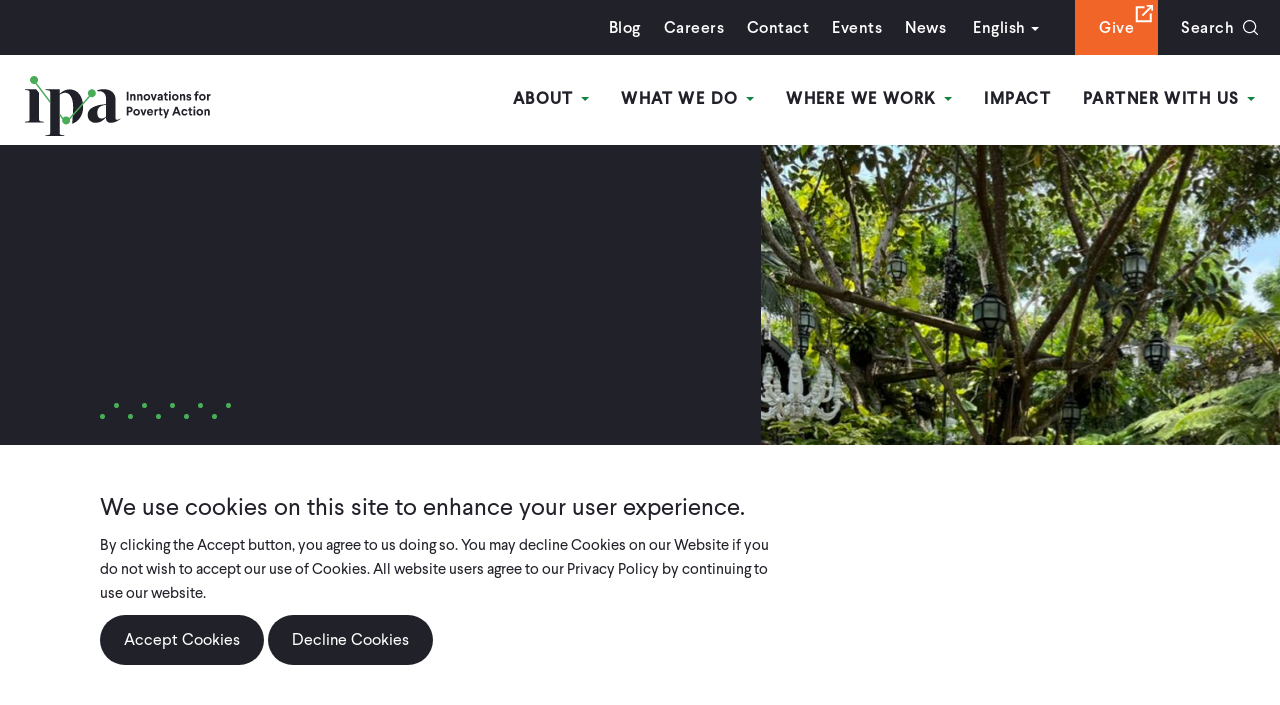

--- FILE ---
content_type: text/html; charset=UTF-8
request_url: https://poverty-action.org/current-opportunities
body_size: 14806
content:
<!DOCTYPE html>
<html lang="en" dir="ltr" prefix="content: http://purl.org/rss/1.0/modules/content/  dc: http://purl.org/dc/terms/  foaf: http://xmlns.com/foaf/0.1/  og: http://ogp.me/ns#  rdfs: http://www.w3.org/2000/01/rdf-schema#  schema: http://schema.org/  sioc: http://rdfs.org/sioc/ns#  sioct: http://rdfs.org/sioc/types#  skos: http://www.w3.org/2004/02/skos/core#  xsd: http://www.w3.org/2001/XMLSchema# ">
  <head>
    <meta charset="utf-8" />
<script src="https://giving.classy.org/embedded/api/sdk/js/55509" async></script>
<link rel="canonical" href="https://poverty-action.org/current-opportunities" />
<link rel="image_src" href=", /sites/default/files/2023-05/IPA-Logo-Dark-Green-Background-Rectangle.jpg" />
<meta property="og:title" content="Current Opportunities | IPA" />
<meta property="og:image" content="https://poverty-action.org/sites/default/files/2023-05/IPA-Logo-Dark-Green-Background-Rectangle.jpg" />
<meta property="og:image:url" content="https://poverty-action.org/sites/default/files/2023-05/IPA-Logo-Dark-Green-Background-Rectangle.jpg" />
<meta property="og:image:secure_url" content="https://poverty-action.org/sites/default/files/2023-05/IPA-Logo-Dark-Green-Background-Rectangle.jpg" />
<meta name="twitter:card" content="summary_large_image" />
<meta name="twitter:title" content="Current Opportunities | IPA" />
<meta name="twitter:image" content="https://poverty-action.org, /sites/default/files/2023-03/IPA-Logo-on-Dark-Green-Background.png" />
<meta name="Generator" content="Drupal 10 (https://www.drupal.org)" />
<meta name="MobileOptimized" content="width" />
<meta name="HandheldFriendly" content="true" />
<meta name="viewport" content="width=device-width, initial-scale=1.0" />
<link rel="icon" href="/sites/default/files/ipa-favicon-144x144.ico" type="image/vnd.microsoft.icon" />

    <title>Current Opportunities | IPA</title>
    <link rel="stylesheet" media="all" href="/themes/contrib/stable/css/core/components/progress.module.css?t7h6ko" />
<link rel="stylesheet" media="all" href="/themes/contrib/stable/css/core/components/ajax-progress.module.css?t7h6ko" />
<link rel="stylesheet" media="all" href="/themes/contrib/stable/css/system/components/align.module.css?t7h6ko" />
<link rel="stylesheet" media="all" href="/themes/contrib/stable/css/system/components/fieldgroup.module.css?t7h6ko" />
<link rel="stylesheet" media="all" href="/themes/contrib/stable/css/system/components/container-inline.module.css?t7h6ko" />
<link rel="stylesheet" media="all" href="/themes/contrib/stable/css/system/components/clearfix.module.css?t7h6ko" />
<link rel="stylesheet" media="all" href="/themes/contrib/stable/css/system/components/details.module.css?t7h6ko" />
<link rel="stylesheet" media="all" href="/themes/contrib/stable/css/system/components/hidden.module.css?t7h6ko" />
<link rel="stylesheet" media="all" href="/themes/contrib/stable/css/system/components/item-list.module.css?t7h6ko" />
<link rel="stylesheet" media="all" href="/themes/contrib/stable/css/system/components/js.module.css?t7h6ko" />
<link rel="stylesheet" media="all" href="/themes/contrib/stable/css/system/components/nowrap.module.css?t7h6ko" />
<link rel="stylesheet" media="all" href="/themes/contrib/stable/css/system/components/position-container.module.css?t7h6ko" />
<link rel="stylesheet" media="all" href="/themes/contrib/stable/css/system/components/reset-appearance.module.css?t7h6ko" />
<link rel="stylesheet" media="all" href="/themes/contrib/stable/css/system/components/resize.module.css?t7h6ko" />
<link rel="stylesheet" media="all" href="/themes/contrib/stable/css/system/components/system-status-counter.css?t7h6ko" />
<link rel="stylesheet" media="all" href="/themes/contrib/stable/css/system/components/system-status-report-counters.css?t7h6ko" />
<link rel="stylesheet" media="all" href="/themes/contrib/stable/css/system/components/system-status-report-general-info.css?t7h6ko" />
<link rel="stylesheet" media="all" href="/themes/contrib/stable/css/system/components/tablesort.module.css?t7h6ko" />
<link rel="stylesheet" media="all" href="/themes/contrib/stable/css/views/views.module.css?t7h6ko" />
<link rel="stylesheet" media="all" href="/modules/contrib/eu_cookie_compliance/css/eu_cookie_compliance.bare.css?t7h6ko" />
<link rel="stylesheet" media="all" href="/modules/custom/gofundme_popup/css/gofundme_popup.css?t7h6ko" />
<link rel="stylesheet" media="all" href="/modules/contrib/paragraphs/css/paragraphs.unpublished.css?t7h6ko" />
<link rel="stylesheet" media="all" href="https://cdnjs.cloudflare.com/ajax/libs/font-awesome/4.3.0/css/font-awesome.min.css" />
<link rel="stylesheet" media="all" href="/modules/contrib/tb_megamenu/css/tb_megamenu.bootstrap.css?t7h6ko" />
<link rel="stylesheet" media="all" href="/modules/contrib/tb_megamenu/css/tb_megamenu.base.css?t7h6ko" />
<link rel="stylesheet" media="all" href="/modules/contrib/tb_megamenu/css/tb_megamenu.default.css?t7h6ko" />
<link rel="stylesheet" media="all" href="/modules/contrib/tb_megamenu/css/tb_megamenu.compatibility.css?t7h6ko" />
<link rel="stylesheet" media="all" href="/themes/contrib/stable/css/core/assets/vendor/normalize-css/normalize.css?t7h6ko" />
<link rel="stylesheet" media="all" href="/themes/contrib/stable/css/core/normalize-fixes.css?t7h6ko" />
<link rel="stylesheet" media="all" href="/themes/contrib/classy/css/components/action-links.css?t7h6ko" />
<link rel="stylesheet" media="all" href="/themes/contrib/classy/css/components/breadcrumb.css?t7h6ko" />
<link rel="stylesheet" media="all" href="/themes/contrib/classy/css/components/button.css?t7h6ko" />
<link rel="stylesheet" media="all" href="/themes/contrib/classy/css/components/collapse-processed.css?t7h6ko" />
<link rel="stylesheet" media="all" href="/themes/contrib/classy/css/components/container-inline.css?t7h6ko" />
<link rel="stylesheet" media="all" href="/themes/contrib/classy/css/components/details.css?t7h6ko" />
<link rel="stylesheet" media="all" href="/themes/contrib/classy/css/components/exposed-filters.css?t7h6ko" />
<link rel="stylesheet" media="all" href="/themes/contrib/classy/css/components/field.css?t7h6ko" />
<link rel="stylesheet" media="all" href="/themes/contrib/classy/css/components/form.css?t7h6ko" />
<link rel="stylesheet" media="all" href="/themes/contrib/classy/css/components/icons.css?t7h6ko" />
<link rel="stylesheet" media="all" href="/themes/contrib/classy/css/components/inline-form.css?t7h6ko" />
<link rel="stylesheet" media="all" href="/themes/contrib/classy/css/components/item-list.css?t7h6ko" />
<link rel="stylesheet" media="all" href="/themes/contrib/classy/css/components/link.css?t7h6ko" />
<link rel="stylesheet" media="all" href="/themes/contrib/classy/css/components/links.css?t7h6ko" />
<link rel="stylesheet" media="all" href="/themes/contrib/classy/css/components/menu.css?t7h6ko" />
<link rel="stylesheet" media="all" href="/themes/contrib/classy/css/components/more-link.css?t7h6ko" />
<link rel="stylesheet" media="all" href="/themes/contrib/classy/css/components/pager.css?t7h6ko" />
<link rel="stylesheet" media="all" href="/themes/contrib/classy/css/components/tabledrag.css?t7h6ko" />
<link rel="stylesheet" media="all" href="/themes/contrib/classy/css/components/tableselect.css?t7h6ko" />
<link rel="stylesheet" media="all" href="/themes/contrib/classy/css/components/tablesort.css?t7h6ko" />
<link rel="stylesheet" media="all" href="/themes/contrib/classy/css/components/tabs.css?t7h6ko" />
<link rel="stylesheet" media="all" href="/themes/contrib/classy/css/components/textarea.css?t7h6ko" />
<link rel="stylesheet" media="all" href="/themes/contrib/classy/css/components/ui-dialog.css?t7h6ko" />
<link rel="stylesheet" media="all" href="/themes/contrib/classy/css/components/messages.css?t7h6ko" />
<link rel="stylesheet" media="all" href="/themes/contrib/classy/css/components/node.css?t7h6ko" />
<link rel="stylesheet" media="all" href="/themes/contrib/classy/css/components/progress.css?t7h6ko" />
<link rel="stylesheet" media="all" href="/themes/custom/ipa/assets/dist/main.min.css?t7h6ko" />

    <script type="application/json" data-drupal-selector="drupal-settings-json">{"path":{"baseUrl":"\/","pathPrefix":"","currentPath":"node\/52899","currentPathIsAdmin":false,"isFront":false,"currentLanguage":"en"},"pluralDelimiter":"\u0003","suppressDeprecationErrors":true,"gtag":{"tagId":"","consentMode":false,"otherIds":[],"events":[],"additionalConfigInfo":[]},"ajaxPageState":{"libraries":"[base64]","theme":"ipa","theme_token":null},"ajaxTrustedUrl":{"\/search\/node":true},"gtm":{"tagId":null,"settings":{"data_layer":"dataLayer","include_classes":false,"allowlist_classes":"google\nnonGooglePixels\nnonGoogleScripts\nnonGoogleIframes","blocklist_classes":"customScripts\ncustomPixels","include_environment":false,"environment_id":"","environment_token":""},"tagIds":["GTM-PVWSQ3Q"]},"gofundmePopup":{"enabled":true,"useDefaultPopup":true,"sdkUrl":"https:\/\/giving.classy.org\/embedded\/api\/sdk\/js\/55509","embedCode":"\u003Cdiv id=\u0022_-fO1Pe0xlDTLunxGrFVk\u0022 classy=\u0022752506\u0022 \/\u003E","startDate":"2025-12-01","endDate":"2025-12-31","previewMode":false,"debugMode":true,"visibilityOption":"exclude","pages":"","currentPath":"\/node\/52899","pathAlias":"\/current-opportunities"},"eu_cookie_compliance":{"cookie_policy_version":"1.0.0","popup_enabled":true,"popup_agreed_enabled":false,"popup_hide_agreed":false,"popup_clicking_confirmation":false,"popup_scrolling_confirmation":false,"popup_html_info":"\u003Cdiv aria-labelledby=\u0022popup-text\u0022  class=\u0022eu-cookie-compliance-banner eu-cookie-compliance-banner-info eu-cookie-compliance-banner--opt-in\u0022\u003E\n  \u003Cdiv class=\u0022popup-content info eu-cookie-compliance-content\u0022\u003E\n        \u003Cdiv id=\u0022popup-text\u0022 class=\u0022eu-cookie-compliance-message\u0022 role=\u0022document\u0022\u003E\n      \u003Ch2\u003EWe use cookies on this site to enhance your user experience.\u003C\/h2\u003E\u003Cp\u003EBy clicking the Accept button, you agree to us doing so. You may decline Cookies on our Website if you do not wish to accept our use of Cookies. All website users agree to our Privacy Policy by continuing to use our website.\u003C\/p\u003E\n              \u003Cbutton type=\u0022button\u0022 class=\u0022find-more-button eu-cookie-compliance-more-button\u0022\u003EPrivacy Policy\u003C\/button\u003E\n          \u003C\/div\u003E\n\n    \n    \u003Cdiv id=\u0022popup-buttons\u0022 class=\u0022eu-cookie-compliance-buttons\u0022\u003E\n            \u003Cbutton type=\u0022button\u0022 class=\u0022agree-button eu-cookie-compliance-secondary-button button button--small\u0022\u003EAccept Cookies\u003C\/button\u003E\n              \u003Cbutton type=\u0022button\u0022 class=\u0022decline-button eu-cookie-compliance-default-button button button--small button--primary\u0022\u003EDecline Cookies\u003C\/button\u003E\n          \u003C\/div\u003E\n  \u003C\/div\u003E\n\u003C\/div\u003E","use_mobile_message":false,"mobile_popup_html_info":"\u003Cdiv aria-labelledby=\u0022popup-text\u0022  class=\u0022eu-cookie-compliance-banner eu-cookie-compliance-banner-info eu-cookie-compliance-banner--opt-in\u0022\u003E\n  \u003Cdiv class=\u0022popup-content info eu-cookie-compliance-content\u0022\u003E\n        \u003Cdiv id=\u0022popup-text\u0022 class=\u0022eu-cookie-compliance-message\u0022 role=\u0022document\u0022\u003E\n      \n              \u003Cbutton type=\u0022button\u0022 class=\u0022find-more-button eu-cookie-compliance-more-button\u0022\u003EPrivacy Policy\u003C\/button\u003E\n          \u003C\/div\u003E\n\n    \n    \u003Cdiv id=\u0022popup-buttons\u0022 class=\u0022eu-cookie-compliance-buttons\u0022\u003E\n            \u003Cbutton type=\u0022button\u0022 class=\u0022agree-button eu-cookie-compliance-secondary-button button button--small\u0022\u003EAccept Cookies\u003C\/button\u003E\n              \u003Cbutton type=\u0022button\u0022 class=\u0022decline-button eu-cookie-compliance-default-button button button--small button--primary\u0022\u003EDecline Cookies\u003C\/button\u003E\n          \u003C\/div\u003E\n  \u003C\/div\u003E\n\u003C\/div\u003E","mobile_breakpoint":768,"popup_html_agreed":false,"popup_use_bare_css":true,"popup_height":"auto","popup_width":"100%","popup_delay":1000,"popup_link":"https:\/\/poverty-action.org\/privacy-policy","popup_link_new_window":true,"popup_position":false,"fixed_top_position":true,"popup_language":"en","store_consent":false,"better_support_for_screen_readers":false,"cookie_name":"","reload_page":false,"domain":"","domain_all_sites":false,"popup_eu_only":false,"popup_eu_only_js":false,"cookie_lifetime":100,"cookie_session":0,"set_cookie_session_zero_on_disagree":0,"disagree_do_not_show_popup":false,"method":"opt_in","automatic_cookies_removal":true,"allowed_cookies":"","withdraw_markup":"\u003Cbutton type=\u0022button\u0022 class=\u0022eu-cookie-withdraw-tab\u0022\u003EPrivacy settings\u003C\/button\u003E\n\u003Cdiv aria-labelledby=\u0022popup-text\u0022 class=\u0022eu-cookie-withdraw-banner\u0022\u003E\n  \u003Cdiv class=\u0022popup-content info eu-cookie-compliance-content\u0022\u003E\n    \u003Cdiv id=\u0022popup-text\u0022 class=\u0022eu-cookie-compliance-message\u0022 role=\u0022document\u0022\u003E\n      \u003Ch2\u003EWe use cookies on this site to enhance your user experience\u003C\/h2\u003E\u003Cp\u003EYou have given your consent for us to set cookies.\u003C\/p\u003E\n    \u003C\/div\u003E\n    \u003Cdiv id=\u0022popup-buttons\u0022 class=\u0022eu-cookie-compliance-buttons\u0022\u003E\n      \u003Cbutton type=\u0022button\u0022 class=\u0022eu-cookie-withdraw-button  button button--small button--primary\u0022\u003EWithdraw consent\u003C\/button\u003E\n    \u003C\/div\u003E\n  \u003C\/div\u003E\n\u003C\/div\u003E","withdraw_enabled":false,"reload_options":0,"reload_routes_list":"","withdraw_button_on_info_popup":false,"cookie_categories":[],"cookie_categories_details":[],"enable_save_preferences_button":true,"cookie_value_disagreed":"0","cookie_value_agreed_show_thank_you":"1","cookie_value_agreed":"2","containing_element":"body","settings_tab_enabled":false,"olivero_primary_button_classes":" button button--small button--primary","olivero_secondary_button_classes":" button button--small","close_button_action":"close_banner","open_by_default":true,"modules_allow_popup":true,"hide_the_banner":false,"geoip_match":true,"unverified_scripts":["\/"]},"TBMegaMenu":{"TBElementsCounter":{"column":4},"theme":"ipa"},"user":{"uid":0,"permissionsHash":"506f4d2033bae4c2987259926cb381eda8e0f2c919d40aaaa6857ffec3ee6f81"}}</script>
<script src="/sites/default/files/js/js_x7H8FBpbFrueOYtAeqFiYKJJe4hXpG7h1CexKg15vVo.js?scope=header&amp;delta=0&amp;language=en&amp;theme=ipa&amp;include=eJxtyEEOwjAMRNELpfWRIjcdTIodhzSR4PZErACx-aN5GDG53zLmWNXMJYHwB4P4ZZTdEKvXUendiS6K2FlIZn7_ygc_vtGC9MblVO6g4z7QnsupeUcLuTKJ-sa6nC2FvkWDsKEM6lcY1g95ASShR7k"></script>
<script src="/modules/contrib/google_tag/js/gtag.js?t7h6ko"></script>
<script src="/modules/contrib/google_tag/js/gtm.js?t7h6ko"></script>

  </head>
  <body class="path-node page-node-type-template-q-careers">
        <a href="#main-content" class="visually-hidden focusable skip-link">
      Skip to main content
    </a>
    <noscript><iframe src="https://www.googletagmanager.com/ns.html?id=GTM-PVWSQ3Q"
                  height="0" width="0" style="display:none;visibility:hidden"></iframe></noscript>

      <div class="dialog-off-canvas-main-canvas" data-off-canvas-main-canvas>
    <div id="site">
     <a href="#main-content" class="skip-main">Skip to main content</a>
    <header id="header" role="banner">
         <div class="frame">
              <div class="top-bar">
                <div class="frame">
                      <div class="region region-headertopbar">
    <div class="search-block-form block block-search container-inline" data-drupal-selector="search-block-form" id="block-ipa-search" role="search">
  
      <h2>Search</h2>
    
      <form action="/search/node" method="get" id="search-block-form" accept-charset="UTF-8">
  <div class="js-form-item form-item js-form-type-search form-type-search js-form-item-keys form-item-keys form-no-label">
      <label for="edit-keys" class="visually-hidden">Search</label>
        <input title="Enter the terms you wish to search for." data-drupal-selector="edit-keys" type="search" id="edit-keys" name="keys" value="" size="15" maxlength="128" class="form-search" placeholder="Search by keyword" />

        </div>
<div data-drupal-selector="edit-actions" class="form-actions js-form-wrapper form-wrapper" id="edit-actions"><input data-drupal-selector="edit-submit" type="submit" id="edit-submit" value="Search" class="button js-form-submit form-submit" />
</div>

</form>

  </div>
<nav role="navigation" aria-labelledby="block-utilitymenu-menu" id="block-utilitymenu" class="block block-menu navigation menu--utility-menu">
            
  <h2 class="visually-hidden" id="block-utilitymenu-menu">Utility Menu</h2>
  

        
              <ul class="menu">
                    <li class="menu-item">
        <a href="/ipa-blog" data-drupal-link-system-path="node/71">Blog</a>
              </li>
                <li class="menu-item">
        <a href="/careers" data-drupal-link-system-path="node/157">Careers</a>
              </li>
                <li class="menu-item">
        <a href="/contact-us" data-drupal-link-system-path="node/156">Contact</a>
              </li>
                <li class="menu-item">
        <a href="/ipa-events" data-drupal-link-system-path="node/69">Events</a>
              </li>
                <li class="menu-item">
        <a href="/ipa-news" data-drupal-link-system-path="node/70">News</a>
              </li>
        </ul>
  


  </nav>
<div id="block-gtranslate-2" class="block block-gtranslate block-gtranslate-block">
  
      <h2>GTranslate</h2>
    
      
<div class="gtranslate">
<script>function doGTranslate(lang_pair) {if(lang_pair.value)lang_pair=lang_pair.value;if(lang_pair=='')return;var lang=lang_pair.split('|')[1];var plang=location.hostname.split('.')[0];if(plang.length !=2 && plang.toLowerCase() != 'zh-cn' && plang.toLowerCase() != 'zh-tw')plang='en';location.href=location.protocol+'//'+(lang == 'en' ? '' : lang+'.')+location.hostname.replace('www.', '').replace(RegExp('^' + plang + '\\.'), '')+'/current-opportunities';}</script><div class="switcher notranslate"><div class="selected"><a href="#" onclick="return false;"><span class="gflag" style="background-position:-0px -0px"><img src="/modules/gtranslate/gtranslate-files/blank.png" height="16" width="16" alt="English" /></span>English</a></div><div class="option"><a href="/current-opportunities" title="English" class="nturl  selected"><span class="gflag" style="background-position:-0px -0px;"><img src="/modules/gtranslate/gtranslate-files/blank.png" height="16" width="16" alt="English" /></span>English</a><a href="https://fr.poverty-action.org/current-opportunities" title="French" class="nturl "><span class="gflag" style="background-position:-200px -100px;"><img src="/modules/gtranslate/gtranslate-files/blank.png" height="16" width="16" alt="French" /></span>French</a><a href="https://es.poverty-action.org/current-opportunities" title="Spanish" class="nturl "><span class="gflag" style="background-position:-600px -200px;"><img src="/modules/gtranslate/gtranslate-files/blank.png" height="16" width="16" alt="Spanish" /></span>Spanish</a></div></div><style>
                        span.gflag {font-size:16px;padding:1px 0;background-repeat:no-repeat;background-image:url(/modules/gtranslate/gtranslate-files/16.png);}
                        span.gflag img {border:0;margin-top:2px;}
                        .switcher {font-family:Arial;font-size:10pt;text-align:left;cursor:pointer;overflow:hidden;width:163px;line-height:16px;}
                        .switcher a {text-decoration:none;display:block;font-size:10pt;-webkit-box-sizing:content-box;-moz-box-sizing:content-box;box-sizing:content-box;border:none;}
                        .switcher a span.gflag {margin-right:3px;padding:0;display:block;float:left;}
                        .switcher .selected {background:#FFFFFF url(/modules/gtranslate/gtranslate-files/switcher.png) repeat-x;position:relative;z-index:9999;}
                        .switcher .selected a {border:1px solid #CCCCCC;background:url(/modules/gtranslate/gtranslate-files/arrow_down.png) 146px center no-repeat;color:#666666;padding:3px 5px;width:151px;}
                        .switcher .selected a:hover {background:#F0F0F0 url(/modules/gtranslate/gtranslate-files/arrow_down.png) 146px center no-repeat;}
                        .switcher .option {position:relative;z-index:9998;border-left:1px solid #CCCCCC;border-right:1px solid #CCCCCC;border-bottom:1px solid #CCCCCC;background-color:#EEEEEE;display:none;width:161px;-webkit-box-sizing:content-box;-moz-box-sizing:content-box;box-sizing:content-box;}
                        .switcher .option a {color:#000;padding:3px 5px;}
                        .switcher .option a:hover {background:#FFC;}
                        .switcher .option a.selected {background:#FFC;}
                        #selected_lang_name {float: none;}
                        .l_name {float: none !important;margin: 0;}
                    </style>
</div>
  </div>
<nav role="navigation" aria-labelledby="block-searchgivemenu-menu" id="block-searchgivemenu" class="block block-menu navigation menu--search-give-menu">
      
  <h2 id="block-searchgivemenu-menu">Search Give Menu</h2>
  

        
              <ul class="menu">
                    <li class="menu-item">
        <a href="https://donate.poverty-action.org/give/192232/#!/donation/checkout" class="orange-bg" target="_blank">Give</a>
              </li>
                <li class="menu-item">
        <a href="/search" class="search-toggle" data-drupal-link-system-path="search">Search</a>
              </li>
        </ul>
  


  </nav>

  </div>

                </div>
            </div>
            <div class="bottom-bar">
                <div id="block-ipa-branding" class="block block-system block-system-branding-block">
                    <a href="/" rel="home" class="site-logo">
                        <img src="/themes/custom/ipa/assets/imgs/ipa-logo.svg" alt="IPA" class="logo">
                    </a>
                </div>
                  <div class="region region-header">
    <div id="block-mainnavigation" class="block block-tb-megamenu block-tb-megamenu-menu-blockmain">
  
    
      <style type="text/css">
  .tb-megamenu.animate .mega > .mega-dropdown-menu, .tb-megamenu.animate.slide .mega > .mega-dropdown-menu > div {
    transition-delay: 400ms;  -webkit-transition-delay: 400ms;  -ms-transition-delay: 400ms;  -o-transition-delay: 400ms;  transition-duration: 400ms;  -webkit-transition-duration: 400ms;  -ms-transition-duration: 400ms;  -o-transition-duration: 400ms;
  }
</style>
<div  class="tb-megamenu tb-megamenu-main animate fading" data-duration="400" data-delay="400" id="tb-megamenu-main" role="navigation" aria-label="Main navigation">
      <button data-target=".nav-collapse" data-toggle="collapse" class="btn btn-navbar tb-megamenu-button" type="button">
      <i class="fa fa-reorder"></i>
    </button>
    <div class="nav-collapse  always-show">
    <ul  class="tb-megamenu-nav nav level-0 items-11" role="list" >
        <li  class="tb-megamenu-item level-1 mega dropdown" data-id="menu_link_content:97524b7b-86ee-4cb9-9a4d-3dbebe75aa3c" data-level="1" data-type="menu_item" data-class="" data-xicon="" data-caption="" data-alignsub="" data-group="0" data-hidewcol="0" data-hidesub="0" data-label="" aria-level="1" >
      <a href="/about"  class="dropdown-toggle" aria-expanded="false">
          About
          <span class="caret"></span>
          </a>
  <div  class="tb-megamenu-submenu dropdown-menu mega-dropdown-menu nav-child" data-class="" data-width="" role="list">
  <div class="mega-dropdown-inner">
          <div  class="tb-megamenu-row row-fluid">
      <div  data-showblocktitle="0" class="tb-megamenu-column span12 mega-col-nav about-menu" data-class="about-menu" data-width="12" data-hidewcol="" id="tb-megamenu-column-1">
  <div class="tb-megamenu-column-inner mega-inner clearfix">
                 <div  class="tb-block tb-megamenu-block" data-type="block" data-block="aboutmegamenu">
    <div class="block-inner">
      <div id="block-block-content1b4d1588-fd87-48ca-910f-d995b4b5dfbe" class="block block-block-content block-block-content1b4d1588-fd87-48ca-910f-d995b4b5dfbe">
  
    
      
            <div class="clearfix text-formatted field field--name-body field--type-text-with-summary field--label-hidden field__item"><div class="column"><p><img src="/sites/default/files/inline-images/image-2.jpg" data-entity-uuid="2ec69261-3b4e-4640-aa62-912874213cb7" data-entity-type="file" alt="test" width="330" height="240" loading="lazy"></p><p><a href="/about">Our Story &amp; Mission</a></p></div><div class="column"><p><img src="/sites/default/files/inline-images/image-1.jpg" data-entity-uuid="463bbc0f-45e9-47f9-9728-b92dd760a1e9" data-entity-type="file" alt="test" width="330" height="240" loading="lazy"></p><p><a href="/about/people">Our People</a></p></div><div class="column"><p><img src="/sites/default/files/inline-images/image.jpg" data-entity-uuid="20418c39-e9aa-495c-96de-dbcb02a58209" data-entity-type="file" alt="test" width="330" height="240" loading="lazy"></p><p><a href="/sites/default/files/publications/IPA-2025-Strategic-Ambition-Brochure-Final-Web.pdf" target="_blank">Our Strategy</a></p></div><div class="column"><p><strong>Learn More</strong></p><p><a href="/about/annual-reports-finances">Annual Reports &amp; Finances</a></p><p><a href="/node/116">Our Values</a></p><p><a href="/careers">Careers</a></p><p><a href="/contact-us">Contact Us</a></p><p><a href="/code-of-conduct-and-policies">Code of Conduct &amp; Associated Policies</a></p><p><a href="/legal-disclosures">Legal Disclosures</a></p></div></div>
      
  </div>

    </div>
  </div>

      </div>
</div>

  </div>

      </div>
</div>

</li>

        <li  class="tb-megamenu-item level-1 mega dropdown" data-id="menu_link_content:a022aef1-aa0d-479c-bc95-ef64ee0d891d" data-level="1" data-type="menu_item" data-class="" data-xicon="" data-caption="" data-alignsub="" data-group="0" data-hidewcol="0" data-hidesub="0" data-label="" aria-level="1" >
      <a href="/what-we-do"  class="dropdown-toggle" aria-expanded="false">
          What We Do
          <span class="caret"></span>
          </a>
  <div  class="tb-megamenu-submenu dropdown-menu mega-dropdown-menu nav-child" data-class="" data-width="" role="list">
  <div class="mega-dropdown-inner">
          <div  class="tb-megamenu-row row-fluid">
      <div  data-showblocktitle="1" class="tb-megamenu-column span12 mega-col-nav" data-class="" data-width="12" data-hidewcol="" id="tb-megamenu-column-2">
  <div class="tb-megamenu-column-inner mega-inner clearfix">
                 <div  class="tb-block tb-megamenu-block" data-type="block" data-block="whatwedomm">
    <div class="block-inner">
      <div id="block-block-contentb79bf363-8e29-46ab-8875-4d8935fc1c26" class="block block-block-content block-block-contentb79bf363-8e29-46ab-8875-4d8935fc1c26">
  
    
      
            <div class="clearfix text-formatted field field--name-body field--type-text-with-summary field--label-hidden field__item"><div class="column"><div class="inner-col"><p><img src="/sites/default/files/inline-images/image_3.jpg" data-entity-uuid="6f30ab62-49f1-457d-8596-70605e255023" data-entity-type="file" alt="test" width="225" height="135" loading="lazy"></p></div><div class="inner-col"><p><strong>Explore Research</strong></p><p><a href="/our-studies ">Studies</a></p><p><a href="/node/42">Public Data</a></p></div></div><div class="column"><div class="inner-column"><div class="left-col"><p><strong>Evidence Generation</strong></p><div class="inner-left-col"><div class="group"><p><a href="/sectoral-expertise"><strong>Sectoral Expertise</strong></a></p><p><a href="/agriculture">Agriculture</a></p><p><a href="/node/54277">Climate &amp; Environment</a></p><p><a href="/node/142">Consumer Protection</a></p><p><a href="/node/143">Education</a></p><p><a href="/node/144">Entrepreneurship &amp; Private Sector Development</a></p><p><a href="/node/145">Financial Inclusion</a></p><p><a href="/health-nutrition">Health &amp; Nutrition</a></p><p><a href="/human-trafficking">Human Trafficking</a></p><p><a href="/intimate-partner-violence">Intimate Partner Violence</a></p><p><a href="/peace-recovery">Peace &amp; Recovery</a></p><p><a href="/social-protection">Social Protection</a></p></div><div class="group"><p><a href="/research-funding"><strong>Research Funding</strong></a></p><p><a href="/open-funding-opportunities">Open Opportunities</a></p><p><a href="/research-funding">Closed Opportunities</a></p></div><div class="group"><p><a href="/rigorous-research"><strong>Rigorous Research</strong></a></p><p><a href="/high-quality-data">High-Quality Data</a></p><p><a href="/ethics-ipa-irb">Ethics &amp; IPA IRB</a></p><p><a href="/research-methods">Research Methods</a></p><p><a href="/research-support">Research Support</a></p><p><a href="/data-science-and-engineering">Data Science</a></p></div></div></div><div class="right-col"><div class="group"><p><strong>Evidence Use</strong></p><p><a href="/embedded-evidence-labs">Embedded Evidence Labs</a></p><p><a href="/policy-influence">Policy Influence</a></p><p><a href="/scaling-what-works">Scaling What Works</a></p></div><div class="group"><p><strong>Advisory Services</strong></p><p><a href="https://www.povertyindex.org" target="_blank">Poverty Measurement</a></p><p><a href="/right-fit-evidence">Right-Fit Evidence</a></p></div></div></div></div></div>
      
  </div>

    </div>
  </div>

      </div>
</div>

  </div>

      </div>
</div>

</li>

        <li  class="tb-megamenu-item level-1 mega dropdown" data-id="menu_link_content:a8cc5e91-ba6b-4e20-8d5b-2b611585dbbe" data-level="1" data-type="menu_item" data-class="" data-xicon="" data-caption="" data-alignsub="" data-group="0" data-hidewcol="0" data-hidesub="0" data-label="" aria-level="1" >
      <a href="/where-we-work"  class="dropdown-toggle" aria-expanded="false">
          Where We Work
          <span class="caret"></span>
          </a>
  <div  class="tb-megamenu-submenu dropdown-menu mega-dropdown-menu nav-child" data-class="" data-width="" role="list">
  <div class="mega-dropdown-inner">
          <div  class="tb-megamenu-row row-fluid">
      <div  data-showblocktitle="0" class="tb-megamenu-column span12 mega-col-nav where-menu" data-class="where-menu" data-width="12" data-hidewcol="" id="tb-megamenu-column-3">
  <div class="tb-megamenu-column-inner mega-inner clearfix">
                 <div  class="tb-block tb-megamenu-block" data-type="block" data-block="whereweworkmm">
    <div class="block-inner">
      <div id="block-block-contentf1e4efa2-6a8a-4938-b39e-f4ba99eab9d6" class="block block-block-content block-block-contentf1e4efa2-6a8a-4938-b39e-f4ba99eab9d6">
  
    
      
            <div class="clearfix text-formatted field field--name-body field--type-text-with-summary field--label-hidden field__item"><div class="column"><p><img src="/sites/default/files/inline-images/image_2.jpg" data-entity-uuid="7d8b6072-8478-435a-a304-ede88630f9b7" data-entity-type="file" alt="test" width="720" height="480" loading="lazy"></p><div class="meta"><p><strong>IPA has 16 country offices, listed here. To date, we have more than 1,000 projects completed or underway in more than 60 countries.&nbsp;</strong></p><p><a href="/where-we-work">Learn More</a></p></div></div><div class="column"><p><strong>East Africa</strong></p><p><a href="/kenya-overview">Kenya</a></p><p><a href="/node/48">Malawi</a></p><p><a href="/node/49">Rwanda</a></p><p><a href="/node/50">Tanzania</a></p><p><a href="/node/51">Uganda</a></p><p><a href="/node/52">Zambia</a></p></div><div class="column"><p><strong>West Africa</strong></p><p><a href="/node/53">Burkina Faso</a></p><p><a href="/node/204">Côte d’Ivoire</a></p><p><a href="/node/54">Ghana</a></p><p><a href="/node/64">Liberia</a></p><p><a href="/node/199">Nigeria</a></p><p><a href="/node/55">Sierra Leone</a></p></div><div class="column"><p><strong>Asia</strong></p><p><a href="/node/58">Philippines</a></p></div><div class="column"><p><strong>Latin America &amp; the Caribbean</strong></p><p><a href="/node/59">Colombia</a></p><p><a href="/node/61">Mexico</a></p><p><a href="/node/63">Peru</a></p><p><a href="/other-countries-latin-america-caribbean">Other LAC Countries</a></p></div></div>
      
  </div>

    </div>
  </div>

      </div>
</div>

  </div>

      </div>
</div>

</li>

        <li  class="tb-megamenu-item level-1 mega" data-id="menu_link_content:48150d10-2812-4560-98b9-f773579c61ec" data-level="1" data-type="menu_item" data-class="" data-xicon="" data-caption="" data-alignsub="" data-group="0" data-hidewcol="0" data-hidesub="0" data-label="" aria-level="1" >
      <a href="/impact" >
          Impact
          </a>
  
</li>

        <li  class="tb-megamenu-item level-1 mega dropdown" data-id="menu_link_content:512b8894-6594-424d-8748-7c489ca53509" data-level="1" data-type="menu_item" data-class="" data-xicon="" data-caption="" data-alignsub="" data-group="0" data-hidewcol="0" data-hidesub="0" data-label="" aria-level="1" >
      <a href="/Partner-With-Us"  class="dropdown-toggle" aria-expanded="false">
          Partner With Us
          <span class="caret"></span>
          </a>
  <div  class="tb-megamenu-submenu dropdown-menu mega-dropdown-menu nav-child" data-class="" data-width="" role="list">
  <div class="mega-dropdown-inner">
          <div  class="tb-megamenu-row row-fluid">
      <div  data-showblocktitle="0" class="tb-megamenu-column span12 mega-col-nav" data-class="" data-width="12" data-hidewcol="" id="tb-megamenu-column-4">
  <div class="tb-megamenu-column-inner mega-inner clearfix">
                 <div  class="tb-block tb-megamenu-block" data-type="block" data-block="partnerwithusmm">
    <div class="block-inner">
      <div id="block-block-content10c999f3-c70c-4a1a-889b-8b1edc71416a" class="block block-block-content block-block-content10c999f3-c70c-4a1a-889b-8b1edc71416a">
  
    
      
            <div class="clearfix text-formatted field field--name-body field--type-text-with-summary field--label-hidden field__item"><div class="column">
<p><img alt="Children in Sylhet, Bangladesh receive vitamin A capsules at a temporary vaccination center. © 2018 HM Shahidul Islam / Shutterstock" data-entity-type="file" data-entity-uuid="b7a8843e-8033-45cc-980f-2856e981bc47" src="/sites/default/files/inline-images/For-Practitioners-Mega-Menu-Image.jpg" width="604" height="480" loading="lazy"></p>

<p><a href="/partner-with-us/practitioners">For Practitioners</a></p>
</div>

<div class="column">
<p><img alt="IPA Executive Director Annie Duflo (left) meets Mr. Enoch Cobbinah, Chief Director of Ghana's Ministry of Education. © 2018 Kojo Denanyoh" data-entity-type="file" data-entity-uuid="39cbf1ac-9d03-472d-b6e9-e7e102ca3f59" src="/sites/default/files/inline-images/For-Policymakers-Mega-Menu-Image.jpg" width="604" height="480" loading="lazy"></p>

<p><a href="/partner-with-us/policymakers">For Policymakers</a></p>
</div>

<div class="column">
<p><img alt="An IPA/J-PAL workshop on &quot;Investing in Education for the Future&quot; in Liberia.  © 2017 Rebecca Elcome" data-entity-type="file" data-entity-uuid="d64f622c-8b39-462a-82e4-5bfc0d7693cc" src="/sites/default/files/inline-images/For-Researchers-Mega-Menu-Image.jpg" width="604" height="480" loading="lazy"></p>

<p><a href="/partner-with-us/researchers">For Researchers</a></p>

<p class="overlay-link"><a href="/research-funding">See funding opportunities»</a></p>
</div>

<div class="column">
<p><img alt="Students in Sylhet, Bangladesh plant a tree. © 2018 HM Shahidul Islam / Shutterstock" data-entity-type="file" data-entity-uuid="26e1f0d2-a595-4129-9043-c24b02205c18" src="/sites/default/files/inline-images/For-Donors-Mega-Menu-Image.jpg" width="604" height="480" loading="lazy"></p>

<p><a href="/partner-with-us/donors">For Donors</a></p>
</div>
</div>
      
  </div>

    </div>
  </div>

      </div>
</div>

  </div>

      </div>
</div>

</li>

        <li  class="tb-megamenu-item level-1 mega" data-id="menu_link_content:86228068-67dd-4076-91e7-f8139c423cea" data-level="1" data-type="menu_item" data-class="" data-xicon="" data-caption="" data-alignsub="" data-group="0" data-hidewcol="0" data-hidesub="0" data-label="" aria-level="1" >
      <a href="/ipa-blog" >
          Blog
          </a>
  
</li>

        <li  class="tb-megamenu-item level-1 mega" data-id="menu_link_content:d9a8b7d2-67c6-4c33-a59f-8f2b56a945fa" data-level="1" data-type="menu_item" data-class="" data-xicon="" data-caption="" data-alignsub="" data-group="0" data-hidewcol="0" data-hidesub="0" data-label="" aria-level="1" >
      <a href="/ipa-news" >
          News
          </a>
  
</li>

        <li  class="tb-megamenu-item level-1 mega" data-id="menu_link_content:2f281a7d-f2cd-40a9-bf3e-6817f598f1bc" data-level="1" data-type="menu_item" data-class="" data-xicon="" data-caption="" data-alignsub="" data-group="0" data-hidewcol="0" data-hidesub="0" data-label="" aria-level="1" >
      <a href="/careers" >
          Careers
          </a>
  
</li>

        <li  class="tb-megamenu-item level-1 mega" data-id="menu_link_content:a6b8320c-47a8-457c-9c0c-8bd162e5f7d2" data-level="1" data-type="menu_item" data-class="" data-xicon="" data-caption="" data-alignsub="" data-group="0" data-hidewcol="0" data-hidesub="0" data-label="" aria-level="1" >
      <a href="/ipa-events" >
          Events
          </a>
  
</li>

        <li  class="tb-megamenu-item level-1 mega" data-id="menu_link_content:cf2425dd-1bc7-4075-96d8-219b0d3ece0e" data-level="1" data-type="menu_item" data-class="" data-xicon="" data-caption="" data-alignsub="" data-group="0" data-hidewcol="0" data-hidesub="0" data-label="" aria-level="1" >
      <a href="/contact-us" >
          Contact
          </a>
  
</li>

        <li  class="tb-megamenu-item level-1 mega" data-id="menu_link_content:03df0ac0-8a56-457f-af20-ba719791cfaa" data-level="1" data-type="menu_item" data-class="" data-xicon="" data-caption="" data-alignsub="" data-group="0" data-hidewcol="0" data-hidesub="0" data-label="" aria-level="1" >
      <a href="https://donate.poverty-action.org/give/192232/#!/donation/checkout"  class="orange-bg" target="_blank">
          Give
          </a>
  
</li>

  </ul>

      </div>
  </div>

  </div>
<div id="block-aboutmegamenu" class="block block-block-content block-block-content1b4d1588-fd87-48ca-910f-d995b4b5dfbe">
  
    
      
            <div class="clearfix text-formatted field field--name-body field--type-text-with-summary field--label-hidden field__item"><div class="column"><p><img src="/sites/default/files/inline-images/image-2.jpg" data-entity-uuid="2ec69261-3b4e-4640-aa62-912874213cb7" data-entity-type="file" alt="test" width="330" height="240" loading="lazy"></p><p><a href="/about">Our Story &amp; Mission</a></p></div><div class="column"><p><img src="/sites/default/files/inline-images/image-1.jpg" data-entity-uuid="463bbc0f-45e9-47f9-9728-b92dd760a1e9" data-entity-type="file" alt="test" width="330" height="240" loading="lazy"></p><p><a href="/about/people">Our People</a></p></div><div class="column"><p><img src="/sites/default/files/inline-images/image.jpg" data-entity-uuid="20418c39-e9aa-495c-96de-dbcb02a58209" data-entity-type="file" alt="test" width="330" height="240" loading="lazy"></p><p><a href="/sites/default/files/publications/IPA-2025-Strategic-Ambition-Brochure-Final-Web.pdf" target="_blank">Our Strategy</a></p></div><div class="column"><p><strong>Learn More</strong></p><p><a href="/about/annual-reports-finances">Annual Reports &amp; Finances</a></p><p><a href="/node/116">Our Values</a></p><p><a href="/careers">Careers</a></p><p><a href="/contact-us">Contact Us</a></p><p><a href="/code-of-conduct-and-policies">Code of Conduct &amp; Associated Policies</a></p><p><a href="/legal-disclosures">Legal Disclosures</a></p></div></div>
      
  </div>
<div id="block-impactmm" class="block block-block-content block-block-content6d8d2307-8f0a-4010-acb6-e2021045b74f">
  
    
      
            <div class="clearfix text-formatted field field--name-body field--type-text-with-summary field--label-hidden field__item"><div class="column">
<p><img alt="test" data-entity-type="file" data-entity-uuid="3100ff7e-b240-48b8-8f86-89affd25b93d" src="/sites/default/files/inline-images/image-2_0.jpg" width="660" height="480" loading="lazy"></p>

<p><a href="/evidence-use">Evidence Use</a></p>
</div>

<div class="column">
<p><img alt="#" data-entity-type="file" data-entity-uuid="a7927ed5-21e9-4eb2-a5cf-63b11b342dfa" src="/sites/default/files/inline-images/image-1_0.jpg" width="660" height="480" loading="lazy"></p>

<p><a href="/equipping-decision-makers">Equipping Decision-Makers</a></p>
</div>

<div class="column">
<p><img alt="test" data-entity-type="file" data-entity-uuid="4e92864a-f5ed-41aa-a54e-617e10fc6c59" src="/sites/default/files/inline-images/image_0.jpg" width="660" height="480" loading="lazy"></p>

<p><a href="/influencing-policy-and-programming">Influencing Policy &amp; Programming</a></p>
</div>

<div class="column">
<p><strong>Read More</strong></p>

<p><a href="/what-do-we-mean-impact">What Do We Mean by Impact?</a></p>

<p><a href="/theory-action">Theory of Action</a></p>
</div>
</div>
      
  </div>
<div id="block-partnerwithusmm" class="block block-block-content block-block-content10c999f3-c70c-4a1a-889b-8b1edc71416a">
  
    
      
            <div class="clearfix text-formatted field field--name-body field--type-text-with-summary field--label-hidden field__item"><div class="column">
<p><img alt="Children in Sylhet, Bangladesh receive vitamin A capsules at a temporary vaccination center. © 2018 HM Shahidul Islam / Shutterstock" data-entity-type="file" data-entity-uuid="b7a8843e-8033-45cc-980f-2856e981bc47" src="/sites/default/files/inline-images/For-Practitioners-Mega-Menu-Image.jpg" width="604" height="480" loading="lazy"></p>

<p><a href="/partner-with-us/practitioners">For Practitioners</a></p>
</div>

<div class="column">
<p><img alt="IPA Executive Director Annie Duflo (left) meets Mr. Enoch Cobbinah, Chief Director of Ghana's Ministry of Education. © 2018 Kojo Denanyoh" data-entity-type="file" data-entity-uuid="39cbf1ac-9d03-472d-b6e9-e7e102ca3f59" src="/sites/default/files/inline-images/For-Policymakers-Mega-Menu-Image.jpg" width="604" height="480" loading="lazy"></p>

<p><a href="/partner-with-us/policymakers">For Policymakers</a></p>
</div>

<div class="column">
<p><img alt="An IPA/J-PAL workshop on &quot;Investing in Education for the Future&quot; in Liberia.  © 2017 Rebecca Elcome" data-entity-type="file" data-entity-uuid="d64f622c-8b39-462a-82e4-5bfc0d7693cc" src="/sites/default/files/inline-images/For-Researchers-Mega-Menu-Image.jpg" width="604" height="480" loading="lazy"></p>

<p><a href="/partner-with-us/researchers">For Researchers</a></p>

<p class="overlay-link"><a href="/research-funding">See funding opportunities»</a></p>
</div>

<div class="column">
<p><img alt="Students in Sylhet, Bangladesh plant a tree. © 2018 HM Shahidul Islam / Shutterstock" data-entity-type="file" data-entity-uuid="26e1f0d2-a595-4129-9043-c24b02205c18" src="/sites/default/files/inline-images/For-Donors-Mega-Menu-Image.jpg" width="604" height="480" loading="lazy"></p>

<p><a href="/partner-with-us/donors">For Donors</a></p>
</div>
</div>
      
  </div>
<div id="block-whatwedomm" class="block block-block-content block-block-contentb79bf363-8e29-46ab-8875-4d8935fc1c26">
  
    
      
            <div class="clearfix text-formatted field field--name-body field--type-text-with-summary field--label-hidden field__item"><div class="column"><div class="inner-col"><p><img src="/sites/default/files/inline-images/image_3.jpg" data-entity-uuid="6f30ab62-49f1-457d-8596-70605e255023" data-entity-type="file" alt="test" width="225" height="135" loading="lazy"></p></div><div class="inner-col"><p><strong>Explore Research</strong></p><p><a href="/our-studies ">Studies</a></p><p><a href="/node/42">Public Data</a></p></div></div><div class="column"><div class="inner-column"><div class="left-col"><p><strong>Evidence Generation</strong></p><div class="inner-left-col"><div class="group"><p><a href="/sectoral-expertise"><strong>Sectoral Expertise</strong></a></p><p><a href="/agriculture">Agriculture</a></p><p><a href="/node/54277">Climate &amp; Environment</a></p><p><a href="/node/142">Consumer Protection</a></p><p><a href="/node/143">Education</a></p><p><a href="/node/144">Entrepreneurship &amp; Private Sector Development</a></p><p><a href="/node/145">Financial Inclusion</a></p><p><a href="/health-nutrition">Health &amp; Nutrition</a></p><p><a href="/human-trafficking">Human Trafficking</a></p><p><a href="/intimate-partner-violence">Intimate Partner Violence</a></p><p><a href="/peace-recovery">Peace &amp; Recovery</a></p><p><a href="/social-protection">Social Protection</a></p></div><div class="group"><p><a href="/research-funding"><strong>Research Funding</strong></a></p><p><a href="/open-funding-opportunities">Open Opportunities</a></p><p><a href="/research-funding">Closed Opportunities</a></p></div><div class="group"><p><a href="/rigorous-research"><strong>Rigorous Research</strong></a></p><p><a href="/high-quality-data">High-Quality Data</a></p><p><a href="/ethics-ipa-irb">Ethics &amp; IPA IRB</a></p><p><a href="/research-methods">Research Methods</a></p><p><a href="/research-support">Research Support</a></p><p><a href="/data-science-and-engineering">Data Science</a></p></div></div></div><div class="right-col"><div class="group"><p><strong>Evidence Use</strong></p><p><a href="/embedded-evidence-labs">Embedded Evidence Labs</a></p><p><a href="/policy-influence">Policy Influence</a></p><p><a href="/scaling-what-works">Scaling What Works</a></p></div><div class="group"><p><strong>Advisory Services</strong></p><p><a href="https://www.povertyindex.org" target="_blank">Poverty Measurement</a></p><p><a href="/right-fit-evidence">Right-Fit Evidence</a></p></div></div></div></div></div>
      
  </div>
<div id="block-whereweworkmm" class="block block-block-content block-block-contentf1e4efa2-6a8a-4938-b39e-f4ba99eab9d6">
  
    
      
            <div class="clearfix text-formatted field field--name-body field--type-text-with-summary field--label-hidden field__item"><div class="column"><p><img src="/sites/default/files/inline-images/image_2.jpg" data-entity-uuid="7d8b6072-8478-435a-a304-ede88630f9b7" data-entity-type="file" alt="test" width="720" height="480" loading="lazy"></p><div class="meta"><p><strong>IPA has 16 country offices, listed here. To date, we have more than 1,000 projects completed or underway in more than 60 countries.&nbsp;</strong></p><p><a href="/where-we-work">Learn More</a></p></div></div><div class="column"><p><strong>East Africa</strong></p><p><a href="/kenya-overview">Kenya</a></p><p><a href="/node/48">Malawi</a></p><p><a href="/node/49">Rwanda</a></p><p><a href="/node/50">Tanzania</a></p><p><a href="/node/51">Uganda</a></p><p><a href="/node/52">Zambia</a></p></div><div class="column"><p><strong>West Africa</strong></p><p><a href="/node/53">Burkina Faso</a></p><p><a href="/node/204">Côte d’Ivoire</a></p><p><a href="/node/54">Ghana</a></p><p><a href="/node/64">Liberia</a></p><p><a href="/node/199">Nigeria</a></p><p><a href="/node/55">Sierra Leone</a></p></div><div class="column"><p><strong>Asia</strong></p><p><a href="/node/58">Philippines</a></p></div><div class="column"><p><strong>Latin America &amp; the Caribbean</strong></p><p><a href="/node/59">Colombia</a></p><p><a href="/node/61">Mexico</a></p><p><a href="/node/63">Peru</a></p><p><a href="/other-countries-latin-america-caribbean">Other LAC Countries</a></p></div></div>
      
  </div>

  </div>

            </div>
         </div>
    </header>

    <main id="main-content" role="main">
          <div class="region region-content">
    <div data-drupal-messages-fallback class="hidden"></div><div id="block-ipa-page-title" class="block block-core block-page-title-block">
  
    
      
  <h1 class="page-title"><span class="field field--name-title field--type-string field--label-hidden">Current Opportunities</span>
</h1>


  </div>
<div id="block-ipa-content" class="block block-system block-system-main-block">
  
    
      
<article data-history-node-id="52899" about="/current-opportunities" class="node node--type-template-q-careers node--promoted node--view-mode-full">

  
    

      <footer class="node__meta">
      <article typeof="schema:Person" about="/user/11" class="profile">
  </article>

      <div class="node__submitted">
        Submitted by <span class="field field--name-uid field--type-entity-reference field--label-hidden"><span lang="" about="/user/11" typeof="schema:Person" property="schema:name" datatype="" content="cvu@poverty-action.org">cvu@poverty-ac…</span></span>
 on <span class="field field--name-created field--type-created field--label-hidden"><time datetime="2023-01-30T14:58:54-05:00" title="Monday, January 30, 2023 - 14:58" class="datetime">Mon, 01/30/2023 - 14:58</time>
</span>
        
      </div>
    </footer>
  
  <div class="node__content">
    
      <div class="field field--name-field-template-q-content-blocks field--type-entity-reference-revisions field--label-hidden field__items">
              <div class="field__item">  <div class="paragraph paragraph--type--cb17-landing-page-banner paragraph--view-mode--default">
          <section>
          <div class="frame">
               <div class="content-wrap">
                    <div class="meta">
                          <img src="/themes/custom/ipa/assets/imgs/wave.svg" alt="wave" class="wave">
                         <h1>Current Opportunities</h1>

                                                  <a href="/careers" class="btn-white">
                              Careers at IPA
                         </a>
                         
                    </div>
                    <div class="img-wrapper">
                         <div class="img" style="background-image:url(/sites/default/files/2023-01/ipa-careers-banner%402x.jpeg);">

                         </div>

                                                  <figcaption>
                              <span>In this image</span>
                              A photo of IPA Philippines country office staff. © 2022 Karisha Anne Cruz
                         </figcaption>
                         
                    </div>
               </div>
          </div>
     </section>

      </div>
</div>
          </div>
  
  </div>

</article>

  </div>
<div class="views-element-container block block-views block-views-blockjobs-page-block-1" id="block-views-block-jobs-page-block-1">
  
    
      <div><div class="jobs-page view-our-studies view view-jobs-page view-id-jobs_page view-display-id-block_1 js-view-dom-id-a24b8c68abc4fe3d6d15a45a2f19e595b0a326a865f6948afdb98c71f0d5ded1">
  
    
      
      <div class="view-content">
      <div class="view-grouping">
  <div class="view-grouping-header"><br><h1>Global/Flexible Location</h1><br></div>
  <div class="view-grouping-content">    <div><div class="views-field views-field-title"><span class="field-content"><a href="/grants-manager-3" class="link-stnd">Grants Manager
<br></a><br></span></div></div>
</div>
</div>
<div class="view-grouping">
  <div class="view-grouping-header"><br><h1>Asia and Oceania</h1><br></div>
  <div class="view-grouping-content">  <h3><br><h3>Philippines</h3><br></h3>
    <div><div class="views-field views-field-title"><span class="field-content"><a href="/senior-policy-and-project-development-associate" class="link-stnd">Senior Policy and Project Development Associate
<br></a><br></span></div></div>
</div>
</div>
<div class="view-grouping">
  <div class="view-grouping-header"><br><h1>Latin America and North America</h1><br></div>
  <div class="view-grouping-content">    <div><div class="views-field views-field-title"><span class="field-content"><a href="/financial-reporting-officer" class="link-stnd">Financial Reporting Officer
<br></a><br></span></div></div>
    <div><div class="views-field views-field-title"><span class="field-content"><a href="/program-coordinator-peace-recovery-0" class="link-stnd">Program Coordinator, Peace &amp; Recovery
<br></a><br></span></div></div>
</div>
</div>
<div class="view-grouping">
  <div class="view-grouping-header"><br><h1>East Africa</h1><br></div>
  <div class="view-grouping-content">  <h3><br><h3>Rwanda</h3><br></h3>
    <div><div class="views-field views-field-title"><span class="field-content"><a href="/senior-policy-manager-5" class="link-stnd">Senior Policy Manager
<br></a><br></span></div></div>
</div>
</div>
<div class="view-grouping">
  <div class="view-grouping-header"><br><h1>West Africa</h1><br></div>
  <div class="view-grouping-content">  <h3><br><h3>Côte d&#039;Ivoire</h3><br></h3>
    <div><div class="views-field views-field-title"><span class="field-content"><a href="/senior-policy-manager-6" class="link-stnd">Senior Policy Manager
<br></a><br></span></div></div>
  <h3><br><h3>Nigeria</h3><br></h3>
    <div><div class="views-field views-field-title"><span class="field-content"><a href="/field-manager-4" class="link-stnd">Field Manager
<br></a><br></span></div></div>
</div>
</div>

    </div>
  
          </div>
</div>

  </div>

  </div>

    </main>

    <footer id="footer" role="contentinfo">
         <!-- <div class="upper" style="background-image: url(/themes/custom/ipa/assets/imgs/image.png)">
             <div class="cta">
                  <div class="inner">
                       <h2>Sign up for our newsletter and receive updates on studies, events, and grants.</h2>
                      <form class="" action="index.html" method="post">
                           <input type="text" name="" value="" placeholder="Your email address">
                           <div class="submit">
                                <input type="submit" value="Signup">
                           </div>
                      </form>
                  </div>
             </div>
         </div> -->

        <div class="middle">

            <div class="footer-main">
                 <div class="column col1">
                         <div class="region region-footer">
    <div id="block-footercolumnone" class="block block-block-content block-block-content9a6cd0c8-01fb-48d7-9f92-7d8fc6d07139">
  
    
      
            <div class="clearfix text-formatted field field--name-body field--type-text-with-summary field--label-hidden field__item"><h3>BROWSE OUR RESEARCH</h3>

<ul>
	<li><a href="/our-studies">All Studies</a></li>
	<li><a href="/our-publications">All Publications</a></li>
	<li><a href="/sectoral-expertise">Research by Program Area</a></li>
	<li><a href="/where-we-work">Research by Country</a></li>
</ul></div>
      
  </div>
<div id="block-footercolumntwo" class="block block-block-content block-block-content766feeac-ea83-4982-8b41-ea28d2a19394">
  
    
      
            <div class="clearfix text-formatted field field--name-body field--type-text-with-summary field--label-hidden field__item"><h3>PARTNER WITH US</h3>

<ul>
	<li><a href="/partner-with-us/practitioners">For Practitioners</a></li>
	<li><a href="/partner-with-us/policymakers">For Policymakers</a></li>
	<li><a href="/partner-with-us/researchers">For Researchers</a></li>
	<li><a href="/partner-with-us/donors">For Donors</a></li>
</ul></div>
      
  </div>
<div id="block-footercolumnthree" class="block block-block-content block-block-content5dda37ab-4c4f-41ad-ad27-e0ec2de18ad9">
  
    
      
            <div class="clearfix text-formatted field field--name-body field--type-text-with-summary field--label-hidden field__item"><h3>CONNECT WITH US</h3><ul><li><a href="https://www.linkedin.com/company/innovationsforpovertyaction" target="_blank">LinkedIn</a></li><li><a href="https://www.facebook.com/InnovationsforPovertyAction" target="_blank">Facebook</a></li><li><a href="https://bsky.app/profile/poverty-action.bsky.social" target="_blank">Bluesky</a></li><li><a href="https://www.youtube.com/user/povertyactionorg" target="_blank">YouTube</a></li><li><a href="https://x.com/poverty_action" target="_blank">X</a></li></ul><p>&nbsp;</p></div>
      
  </div>
<div id="block-footercolumnfour" class="block block-block-content block-block-contentc187cd26-f1c4-401f-9176-dd3aaa9084a0">
  
    
      
            <div class="clearfix text-formatted field field--name-body field--type-text-with-summary field--label-hidden field__item"><h3>GET IN TOUCH</h3>

<ul>
	<li><a href="/contact-us">Contact</a></li>
	<li><a href="https://donate.poverty-action.org/give/192232/#!/donation/checkout?" target="_blank">Donate</a></li>
	<li><a href="/careers">Careers</a></li>
	<li><a href="/ways-to-give">Ways to Give</a></li>
	<li><a href="/press">Press</a></li>
</ul>

<p>&nbsp;</p>
</div>
      
  </div>

  </div>


                 </div>
            </div>

            <div class="footer-secondary">
               <div class="column col-one">
                    <p>Copyright 2026 Innovations for Poverty Action</p>
                    <p><a href="/privacy-policy">Privacy Policy</a>   |   <a href="/legal-disclosures-and-policies">Legal Disclosures & Policies</a></p>
               </div>
               <div class="column col-two">
                    <p>
                         Innovations for Poverty Action (IPA) is registered as a 501(c)(3) nonprofit organization. Contributions to IPA are tax-deductible to the extent permitted by law. IPA’s tax identification number is 06-1660068.
                    </p>
               </div>
            </div>

        </div>

    </footer>

</div>

  <script>;
    (function (win) {
      win.egProps = {
        campaigns: [
          {
            campaignId: '634729',
    customDomain: 'donate.poverty-action.org',
            donation: {
              modal: {
                urlParams: { },
                elementSelector: 'SELECTOR FROM YOUR WEBSITE'
              },
              // ADD ABANDON CART NUDGE CODE HERE TO ENABLE
            }
          }
        ]
      }
      win.document.body.appendChild(makeEGScript())

      /* Create the embed script */
      function makeEGScript() {
        var egScript = win.document.createElement('script')
        egScript.setAttribute('type', 'text/javascript')
        egScript.setAttribute('async', 'true')
        egScript.setAttribute('src', 'https://sdk.classy.org/embedded-giving.js')
        return egScript
      }

      /* Read URL Params from your website. This could potentially
        * be included in the embed snippet */
      function readURLParams() {
        const searchParams = new URLSearchParams(location.search)
        const validUrlParams = ['c_src', 'c_src2']
        return validUrlParams.reduce(function toURLParamsMap(urlParamsSoFar, validKey) {
          const value = searchParams.get(validKey)
          return value === null ? urlParamsSoFar : { ...urlParamsSoFar, [validKey]: value }
        }, {})
      }
    })(window)
  </script>
  </div>

    <div id="gofundme-popup-overlay" class="gofundme-popup-overlay gofundme-popup--hidden gofundme-popup--default" role="dialog" aria-modal="true" aria-labelledby="gofundme-popup-title">
  <div class="gofundme-popup">
    <button type="button" class="gofundme-popup__close" aria-label="Close popup">
      <span class="visually-hidden">Close</span>
    </button>
    <div class="gofundme-popup__content">
                      <div class="gofundme-popup__default-content">
                      <div class="gofundme-popup__image-wrapper">
              <img src="/sites/default/files/gofundme_popup/ipa-2025_eoy_popup.jpg" alt="Double your impact!" class="gofundme-popup__image" />
            </div>
                    <div class="gofundme-popup__text-content">
            <h2 id="gofundme-popup-title" class="gofundme-popup__title">Double your impact!</h2>
            <div class="gofundme-popup__text">Turn research into real-world impact in the fight against global poverty. Your donation will be matched dollar-for-dollar now through December 31. Give today to put evidence to work!</div>
            <a href="https://donate.poverty-action.org/campaign/751715/donate" target="_blank" rel="noopener noreferrer" class="gofundme-popup__button">
              Click here to have your donation matched
            </a>
          </div>
        </div>
          </div>
  </div>
</div>


    <script src="/sites/default/files/js/js_70ms3_PDNfRdDaDIRheuJqZ9FK4FsaAfJBOWQGbKXgM.js?scope=footer&amp;delta=0&amp;language=en&amp;theme=ipa&amp;include=eJxtyEEOwjAMRNELpfWRIjcdTIodhzSR4PZErACx-aN5GDG53zLmWNXMJYHwB4P4ZZTdEKvXUendiS6K2FlIZn7_ygc_vtGC9MblVO6g4z7QnsupeUcLuTKJ-sa6nC2FvkWDsKEM6lcY1g95ASShR7k"></script>
<script src="/modules/custom/gofundme_popup/js/gofundme_popup.js?v=2"></script>
<script src="/sites/default/files/js/js_ftFSs9LxePBH-KN-dsYUjnKMvRhvwlHo1pn1segiAGY.js?scope=footer&amp;delta=2&amp;language=en&amp;theme=ipa&amp;include=eJxtyEEOwjAMRNELpfWRIjcdTIodhzSR4PZErACx-aN5GDG53zLmWNXMJYHwB4P4ZZTdEKvXUendiS6K2FlIZn7_ygc_vtGC9MblVO6g4z7QnsupeUcLuTKJ-sa6nC2FvkWDsKEM6lcY1g95ASShR7k"></script>

  </body>
</html>


--- FILE ---
content_type: image/svg+xml
request_url: https://poverty-action.org/themes/custom/ipa/assets/imgs/wave.svg
body_size: -304
content:
<svg width="131" height="16" viewBox="0 0 131 16" fill="none" xmlns="http://www.w3.org/2000/svg">
<circle cx="2.5" cy="13.5" r="2.5" fill="#49AC57"/>
<circle cx="30.5" cy="13.5" r="2.5" fill="#49AC57"/>
<circle cx="58.5" cy="13.5" r="2.5" fill="#49AC57"/>
<circle cx="86.5" cy="13.5" r="2.5" fill="#49AC57"/>
<circle cx="114.5" cy="13.5" r="2.5" fill="#49AC57"/>
<circle cx="16.5" cy="2.5" r="2.5" fill="#49AC57"/>
<circle cx="44.5" cy="2.5" r="2.5" fill="#49AC57"/>
<circle cx="72.5" cy="2.5" r="2.5" fill="#49AC57"/>
<circle cx="100.5" cy="2.5" r="2.5" fill="#49AC57"/>
<circle cx="128.5" cy="2.5" r="2.5" fill="#49AC57"/>
</svg>
